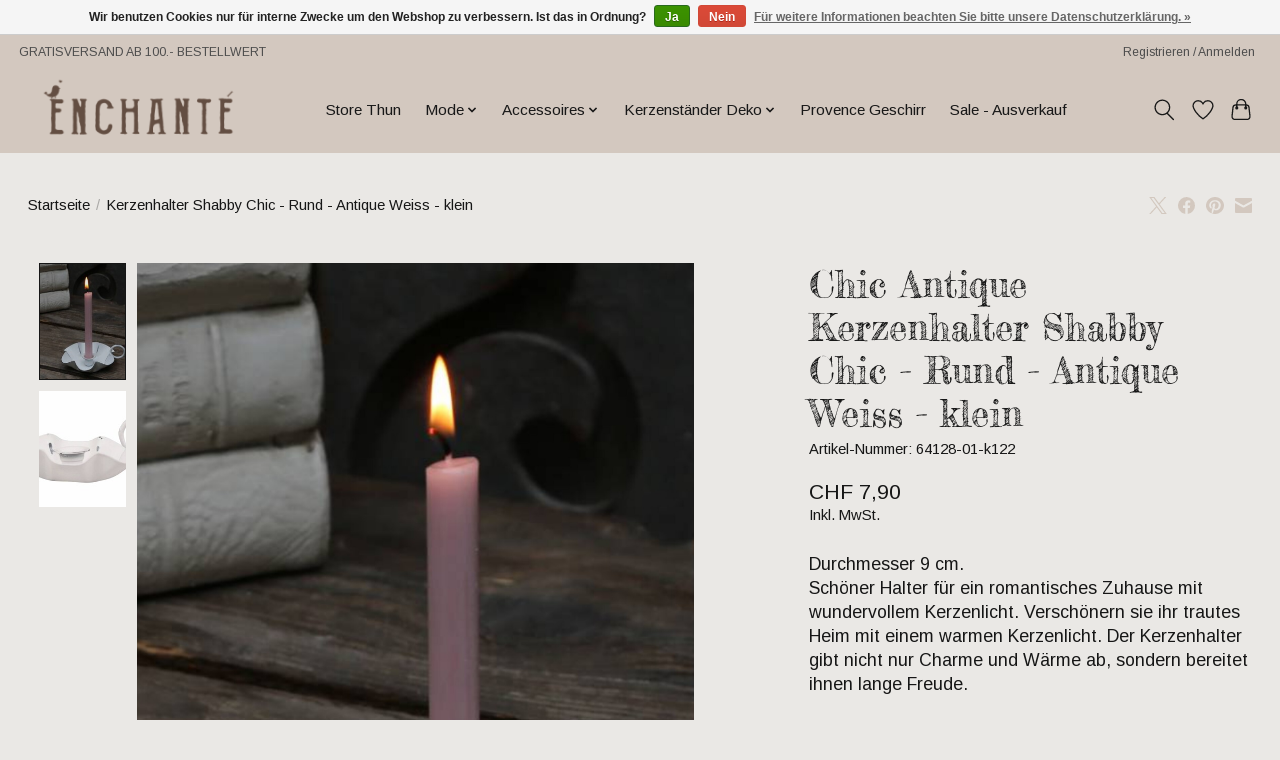

--- FILE ---
content_type: text/html;charset=utf-8
request_url: https://www.enchante.ch/kerzenhalter-shabby-chic-rund-antique-klein.html
body_size: 9856
content:
<!DOCTYPE html>
<html lang="de">
  <head>
    <meta charset="utf-8"/>
<!-- [START] 'blocks/head.rain' -->
<!--

  (c) 2008-2026 Lightspeed Netherlands B.V.
  http://www.lightspeedhq.com
  Generated: 22-01-2026 @ 01:07:10

-->
<link rel="canonical" href="https://www.enchante.ch/kerzenhalter-shabby-chic-rund-antique-klein.html"/>
<link rel="alternate" href="https://www.enchante.ch/index.rss" type="application/rss+xml" title="Neue Produkte"/>
<link href="https://cdn.webshopapp.com/assets/cookielaw.css?2025-02-20" rel="stylesheet" type="text/css"/>
<meta name="robots" content="noodp,noydir"/>
<meta name="google-site-verification" content="7e4dIa0WGjl4ngJ73v3jT73whqWZyBXGewmixQ1zNGM"/>
<meta property="og:url" content="https://www.enchante.ch/kerzenhalter-shabby-chic-rund-antique-klein.html?source=facebook"/>
<meta property="og:site_name" content="Enchanté Concept Store"/>
<meta property="og:title" content="Chic Antique Kerzenhalter Shabby Chic - Rund - Antique Weiss - klein"/>
<meta property="og:description" content="Chic Antique Kerzenhalter Shabby Chic. Chic Antique Wohnaccessoires, Store in Thun, Direktverkauf &amp; Outlet in Inwil-Luzern. Auch online bestellen."/>
<meta property="og:image" content="https://cdn.webshopapp.com/shops/218921/files/161847995/chic-antique-kerzenhalter-shabby-chic-rund-antique.jpg"/>
<!--[if lt IE 9]>
<script src="https://cdn.webshopapp.com/assets/html5shiv.js?2025-02-20"></script>
<![endif]-->
<!-- [END] 'blocks/head.rain' -->
    <title>Chic Antique Kerzenhalter Shabby Chic - Rund - Antique Weiss - klein - Enchanté Concept Store</title>
    <meta name="description" content="Chic Antique Kerzenhalter Shabby Chic. Chic Antique Wohnaccessoires, Store in Thun, Direktverkauf &amp; Outlet in Inwil-Luzern. Auch online bestellen." />
    <meta name="keywords" content="Chic, Antique, Kerzenhalter, Shabby, Chic, -, Rund, -, Antique, Weiss, -, klein, Geschenkidee, Dekorationen, Kerzenständer Aufsatzglas, Kerzenständer Deko, MOde King Louie, Mode Blutsgeschwister, Mode Atelier Marée, Concept Store Schweiz, Wohnacce" />
    <meta http-equiv="X-UA-Compatible" content="IE=edge">
    <meta name="viewport" content="width=device-width, initial-scale=1">
    <meta name="apple-mobile-web-app-capable" content="yes">
    <meta name="apple-mobile-web-app-status-bar-style" content="black">
    
    <script>document.getElementsByTagName("html")[0].className += " js";</script>

    <link rel="shortcut icon" href="https://cdn.webshopapp.com/shops/218921/themes/174583/v/2751639/assets/favicon.png?20251107202217" type="image/x-icon" />
    <link href='//fonts.googleapis.com/css?family=Arimo:400,300,600&display=swap' rel='stylesheet' type='text/css'>
<link href='//fonts.googleapis.com/css?family=Fredericka%20the%20Great:400,300,600&display=swap' rel='stylesheet' type='text/css'>
    <link rel="stylesheet" href="https://cdn.webshopapp.com/assets/gui-2-0.css?2025-02-20" />
    <link rel="stylesheet" href="https://cdn.webshopapp.com/assets/gui-responsive-2-0.css?2025-02-20" />
    <link id="lightspeedframe" rel="stylesheet" href="https://cdn.webshopapp.com/shops/218921/themes/174583/assets/style.css?2026010510343420210104192718" />
    <!-- browsers not supporting CSS variables -->
    <script>
      if(!('CSS' in window) || !CSS.supports('color', 'var(--color-var)')) {var cfStyle = document.getElementById('lightspeedframe');if(cfStyle) {var href = cfStyle.getAttribute('href');href = href.replace('style.css', 'style-fallback.css');cfStyle.setAttribute('href', href);}}
    </script>
    <link rel="stylesheet" href="https://cdn.webshopapp.com/shops/218921/themes/174583/assets/settings.css?2026010510343420210104192718" />
    <link rel="stylesheet" href="https://cdn.webshopapp.com/shops/218921/themes/174583/assets/custom.css?2026010510343420210104192718" />

    <script src="https://cdn.webshopapp.com/assets/jquery-3-7-1.js?2025-02-20"></script>
    <script src="https://cdn.webshopapp.com/assets/jquery-ui-1-14-1.js?2025-02-20"></script>

  </head>
  <body>
    
          <header class="main-header main-header--mobile js-main-header position-relative">
  <div class="main-header__top-section">
    <div class="main-header__nav-grid justify-between@md container max-width-lg text-xs padding-y-xxs">
      <div>GRATISVERSAND AB 100.- BESTELLWERT</div>
      <ul class="main-header__list flex-grow flex-basis-0 justify-end@md display@md">        
                
                        <li class="main-header__item"><a href="https://www.enchante.ch/account/" class="main-header__link" title="Mein Konto">Registrieren / Anmelden</a></li>
      </ul>
    </div>
  </div>
  <div class="main-header__mobile-content container max-width-lg">
          <a href="https://www.enchante.ch/" class="main-header__logo" title="Enchanté: Geschenkideen &amp; Deko | Mode von King Louie, Atelier Marée">
        <img src="https://cdn.webshopapp.com/shops/218921/themes/174583/v/2751639/assets/logo.png?20251107202217" alt="Enchanté: Geschenkideen &amp; Deko | Mode von King Louie, Atelier Marée">
                <img src="https://cdn.webshopapp.com/shops/218921/themes/174583/assets/logo-white.png?2026010510343420210104192718" class="main-header__logo-white" alt="Enchanté: Geschenkideen &amp; Deko | Mode von King Louie, Atelier Marée">
              </a>
        
    <div class="flex items-center">
            <a href="https://www.enchante.ch/account/wishlist/" class="main-header__mobile-btn js-tab-focus">
        <svg class="icon" viewBox="0 0 24 25" fill="none"><title>Zur Wunschliste</title><path d="M11.3785 4.50387L12 5.42378L12.6215 4.50387C13.6598 2.96698 15.4376 1.94995 17.4545 1.94995C20.65 1.94995 23.232 4.49701 23.25 7.6084C23.2496 8.53335 22.927 9.71432 22.3056 11.056C21.689 12.3875 20.8022 13.8258 19.7333 15.249C17.6019 18.0872 14.7978 20.798 12.0932 22.4477L12 22.488L11.9068 22.4477C9.20215 20.798 6.3981 18.0872 4.26667 15.249C3.1978 13.8258 2.31101 12.3875 1.69437 11.056C1.07303 9.71436 0.750466 8.53342 0.75 7.60848C0.767924 4.49706 3.34993 1.94995 6.54545 1.94995C8.56242 1.94995 10.3402 2.96698 11.3785 4.50387Z" stroke="currentColor" stroke-width="1.5" fill="none"/></svg>
        <span class="sr-only">Wunschzettel</span>
      </a>
            <button class="reset main-header__mobile-btn js-tab-focus" aria-controls="cartDrawer">
        <svg class="icon" viewBox="0 0 24 25" fill="none"><title>Warenkorb umschalten</title><path d="M2.90171 9.65153C3.0797 8.00106 4.47293 6.75 6.13297 6.75H17.867C19.527 6.75 20.9203 8.00105 21.0982 9.65153L22.1767 19.6515C22.3839 21.5732 20.8783 23.25 18.9454 23.25H5.05454C3.1217 23.25 1.61603 21.5732 1.82328 19.6515L2.90171 9.65153Z" stroke="currentColor" stroke-width="1.5" fill="none"/>
        <path d="M7.19995 9.6001V5.7001C7.19995 2.88345 9.4833 0.600098 12.3 0.600098C15.1166 0.600098 17.4 2.88345 17.4 5.7001V9.6001" stroke="currentColor" stroke-width="1.5" fill="none"/>
        <circle cx="7.19996" cy="10.2001" r="1.8" fill="currentColor"/>
        <ellipse cx="17.4" cy="10.2001" rx="1.8" ry="1.8" fill="currentColor"/></svg>
        <span class="sr-only">Ihr Warenkorb</span>
              </button>

      <button class="reset anim-menu-btn js-anim-menu-btn main-header__nav-control js-tab-focus" aria-label="Toggle menu">
        <i class="anim-menu-btn__icon anim-menu-btn__icon--close" aria-hidden="true"></i>
      </button>
    </div>
  </div>

  <div class="main-header__nav" role="navigation">
    <div class="main-header__nav-grid justify-between@md container max-width-lg">
      <div class="main-header__nav-logo-wrapper flex-shrink-0">
        
                  <a href="https://www.enchante.ch/" class="main-header__logo" title="Enchanté: Geschenkideen &amp; Deko | Mode von King Louie, Atelier Marée">
            <img src="https://cdn.webshopapp.com/shops/218921/themes/174583/v/2751639/assets/logo.png?20251107202217" alt="Enchanté: Geschenkideen &amp; Deko | Mode von King Louie, Atelier Marée">
                        <img src="https://cdn.webshopapp.com/shops/218921/themes/174583/assets/logo-white.png?2026010510343420210104192718" class="main-header__logo-white" alt="Enchanté: Geschenkideen &amp; Deko | Mode von King Louie, Atelier Marée">
                      </a>
              </div>
      
      <form action="https://www.enchante.ch/search/" method="get" role="search" class="padding-y-md hide@md">
        <label class="sr-only" for="searchInputMobile">Suchen</label>
        <input class="header-v3__nav-form-control form-control width-100%" value="" autocomplete="off" type="search" name="q" id="searchInputMobile" placeholder="Suchen ...">
      </form>

      <ul class="main-header__list flex-grow flex-basis-0 flex-wrap justify-center@md">
        
        
                <li class="main-header__item">
          <a class="main-header__link" href="https://www.enchante.ch/store-thun/">
            Store Thun                                    
          </a>
                  </li>
                <li class="main-header__item js-main-nav__item">
          <a class="main-header__link js-main-nav__control" href="https://www.enchante.ch/mode/">
            <span>Mode</span>            <svg class="main-header__dropdown-icon icon" viewBox="0 0 16 16"><polygon fill="currentColor" points="8,11.4 2.6,6 4,4.6 8,8.6 12,4.6 13.4,6 "></polygon></svg>                        <i class="main-header__arrow-icon" aria-hidden="true">
              <svg class="icon" viewBox="0 0 16 16">
                <g class="icon__group" fill="none" stroke="currentColor" stroke-linecap="square" stroke-miterlimit="10" stroke-width="2">
                  <path d="M2 2l12 12" />
                  <path d="M14 2L2 14" />
                </g>
              </svg>
            </i>
                        
          </a>
                    <ul class="main-header__dropdown">
            <li class="main-header__dropdown-item"><a href="https://www.enchante.ch/mode/" class="main-header__dropdown-link hide@md">Alle Mode</a></li>
                        <li class="main-header__dropdown-item">
              <a class="main-header__dropdown-link" href="https://www.enchante.ch/mode/kleider/">
                Kleider
                                              </a>

                          </li>
                        <li class="main-header__dropdown-item">
              <a class="main-header__dropdown-link" href="https://www.enchante.ch/mode/cardigan-strickjacken/">
                Cardigan - Strickjacken
                                              </a>

                          </li>
                        <li class="main-header__dropdown-item">
              <a class="main-header__dropdown-link" href="https://www.enchante.ch/mode/blusen-tunika/">
                Blusen - Tunika
                                              </a>

                          </li>
                        <li class="main-header__dropdown-item">
              <a class="main-header__dropdown-link" href="https://www.enchante.ch/mode/pullover-sweater/">
                Pullover | Sweater
                                              </a>

                          </li>
                        <li class="main-header__dropdown-item">
              <a class="main-header__dropdown-link" href="https://www.enchante.ch/mode/shirts-top/">
                Shirts | Top
                                              </a>

                          </li>
                        <li class="main-header__dropdown-item">
              <a class="main-header__dropdown-link" href="https://www.enchante.ch/mode/roecke-jupes/">
                Röcke | Jupes
                                              </a>

                          </li>
                        <li class="main-header__dropdown-item">
              <a class="main-header__dropdown-link" href="https://www.enchante.ch/mode/hosen/">
                Hosen
                                              </a>

                          </li>
                        <li class="main-header__dropdown-item">
              <a class="main-header__dropdown-link" href="https://www.enchante.ch/mode/maentel-jacken/">
                Mäntel | Jacken
                                              </a>

                          </li>
                        <li class="main-header__dropdown-item">
              <a class="main-header__dropdown-link" href="https://www.enchante.ch/mode/leggings-struempfe/">
                Leggings | Strümpfe
                                              </a>

                          </li>
                        <li class="main-header__dropdown-item">
              <a class="main-header__dropdown-link" href="https://www.enchante.ch/mode/blutsgeschwister/">
                Blutsgeschwister
                                              </a>

                          </li>
                        <li class="main-header__dropdown-item">
              <a class="main-header__dropdown-link" href="https://www.enchante.ch/mode/king-louie/">
                King Louie
                                              </a>

                          </li>
                        <li class="main-header__dropdown-item">
              <a class="main-header__dropdown-link" href="https://www.enchante.ch/mode/louis-louisa/">
                Louis &amp; Louisa
                                              </a>

                          </li>
                      </ul>
                  </li>
                <li class="main-header__item js-main-nav__item">
          <a class="main-header__link js-main-nav__control" href="https://www.enchante.ch/accessoires/">
            <span>Accessoires</span>            <svg class="main-header__dropdown-icon icon" viewBox="0 0 16 16"><polygon fill="currentColor" points="8,11.4 2.6,6 4,4.6 8,8.6 12,4.6 13.4,6 "></polygon></svg>                        <i class="main-header__arrow-icon" aria-hidden="true">
              <svg class="icon" viewBox="0 0 16 16">
                <g class="icon__group" fill="none" stroke="currentColor" stroke-linecap="square" stroke-miterlimit="10" stroke-width="2">
                  <path d="M2 2l12 12" />
                  <path d="M14 2L2 14" />
                </g>
              </svg>
            </i>
                        
          </a>
                    <ul class="main-header__dropdown">
            <li class="main-header__dropdown-item"><a href="https://www.enchante.ch/accessoires/" class="main-header__dropdown-link hide@md">Alle Accessoires</a></li>
                        <li class="main-header__dropdown-item">
              <a class="main-header__dropdown-link" href="https://www.enchante.ch/accessoires/lieblingssocken/">
                Lieblingssocken 
                                              </a>

                          </li>
                        <li class="main-header__dropdown-item">
              <a class="main-header__dropdown-link" href="https://www.enchante.ch/accessoires/bukowski/">
                Bukowski
                                              </a>

                          </li>
                      </ul>
                  </li>
                <li class="main-header__item js-main-nav__item">
          <a class="main-header__link js-main-nav__control" href="https://www.enchante.ch/kerzenstaender-deko/">
            <span>Kerzenständer Deko</span>            <svg class="main-header__dropdown-icon icon" viewBox="0 0 16 16"><polygon fill="currentColor" points="8,11.4 2.6,6 4,4.6 8,8.6 12,4.6 13.4,6 "></polygon></svg>                        <i class="main-header__arrow-icon" aria-hidden="true">
              <svg class="icon" viewBox="0 0 16 16">
                <g class="icon__group" fill="none" stroke="currentColor" stroke-linecap="square" stroke-miterlimit="10" stroke-width="2">
                  <path d="M2 2l12 12" />
                  <path d="M14 2L2 14" />
                </g>
              </svg>
            </i>
                        
          </a>
                    <ul class="main-header__dropdown">
            <li class="main-header__dropdown-item"><a href="https://www.enchante.ch/kerzenstaender-deko/" class="main-header__dropdown-link hide@md">Alle Kerzenständer Deko</a></li>
                        <li class="main-header__dropdown-item">
              <a class="main-header__dropdown-link" href="https://www.enchante.ch/kerzenstaender-deko/kerzenstaender/">
                Kerzenständer
                                              </a>

                          </li>
                        <li class="main-header__dropdown-item">
              <a class="main-header__dropdown-link" href="https://www.enchante.ch/kerzenstaender-deko/teelicht-aufsatzglaeser/">
                Teelicht Aufsatzgläser
                                              </a>

                          </li>
                        <li class="main-header__dropdown-item">
              <a class="main-header__dropdown-link" href="https://www.enchante.ch/kerzenstaender-deko/kerzenmanschetten/">
                Kerzenmanschetten
                                              </a>

                          </li>
                        <li class="main-header__dropdown-item">
              <a class="main-header__dropdown-link" href="https://www.enchante.ch/kerzenstaender-deko/kerzenhalter-flaschenaufsaetze/">
                Kerzenhalter Flaschenaufsätze
                                              </a>

                          </li>
                      </ul>
                  </li>
                <li class="main-header__item">
          <a class="main-header__link" href="https://www.enchante.ch/provence-geschirr/">
            Provence Geschirr                                    
          </a>
                  </li>
                <li class="main-header__item">
          <a class="main-header__link" href="https://www.enchante.ch/sale-ausverkauf/">
            Sale - Ausverkauf                                    
          </a>
                  </li>
        
        
        
        
                
        <li class="main-header__item hide@md">
          <ul class="main-header__list main-header__list--mobile-items">        
            
                                    <li class="main-header__item"><a href="https://www.enchante.ch/account/" class="main-header__link" title="Mein Konto">Registrieren / Anmelden</a></li>
          </ul>
        </li>
        
      </ul>

      <ul class="main-header__list flex-shrink-0 justify-end@md display@md">
        <li class="main-header__item">
          
          <button class="reset switch-icon main-header__link main-header__link--icon js-toggle-search js-switch-icon js-tab-focus" aria-label="Toggle icon">
            <svg class="icon switch-icon__icon--a" viewBox="0 0 24 25"><title>Suche umschalten</title><path fill-rule="evenodd" clip-rule="evenodd" d="M17.6032 9.55171C17.6032 13.6671 14.267 17.0033 10.1516 17.0033C6.03621 17.0033 2.70001 13.6671 2.70001 9.55171C2.70001 5.4363 6.03621 2.1001 10.1516 2.1001C14.267 2.1001 17.6032 5.4363 17.6032 9.55171ZM15.2499 16.9106C13.8031 17.9148 12.0461 18.5033 10.1516 18.5033C5.20779 18.5033 1.20001 14.4955 1.20001 9.55171C1.20001 4.60787 5.20779 0.600098 10.1516 0.600098C15.0955 0.600098 19.1032 4.60787 19.1032 9.55171C19.1032 12.0591 18.0724 14.3257 16.4113 15.9507L23.2916 22.8311C23.5845 23.1239 23.5845 23.5988 23.2916 23.8917C22.9987 24.1846 22.5239 24.1846 22.231 23.8917L15.2499 16.9106Z" fill="currentColor"/></svg>

            <svg class="icon switch-icon__icon--b" viewBox="0 0 32 32"><title>Suche umschalten</title><g fill="none" stroke="currentColor" stroke-miterlimit="10" stroke-linecap="round" stroke-linejoin="round" stroke-width="2"><line x1="27" y1="5" x2="5" y2="27"></line><line x1="27" y1="27" x2="5" y2="5"></line></g></svg>
          </button>

        </li>
                <li class="main-header__item">
          <a href="https://www.enchante.ch/account/wishlist/" class="main-header__link main-header__link--icon">
            <svg class="icon" viewBox="0 0 24 25" fill="none"><title>Zur Wunschliste</title><path d="M11.3785 4.50387L12 5.42378L12.6215 4.50387C13.6598 2.96698 15.4376 1.94995 17.4545 1.94995C20.65 1.94995 23.232 4.49701 23.25 7.6084C23.2496 8.53335 22.927 9.71432 22.3056 11.056C21.689 12.3875 20.8022 13.8258 19.7333 15.249C17.6019 18.0872 14.7978 20.798 12.0932 22.4477L12 22.488L11.9068 22.4477C9.20215 20.798 6.3981 18.0872 4.26667 15.249C3.1978 13.8258 2.31101 12.3875 1.69437 11.056C1.07303 9.71436 0.750466 8.53342 0.75 7.60848C0.767924 4.49706 3.34993 1.94995 6.54545 1.94995C8.56242 1.94995 10.3402 2.96698 11.3785 4.50387Z" stroke="currentColor" stroke-width="1.5" fill="none"/></svg>
            <span class="sr-only">Wunschzettel</span>
          </a>
        </li>
                <li class="main-header__item">
          <a href="#0" class="main-header__link main-header__link--icon" aria-controls="cartDrawer">
            <svg class="icon" viewBox="0 0 24 25" fill="none"><title>Warenkorb umschalten</title><path d="M2.90171 9.65153C3.0797 8.00106 4.47293 6.75 6.13297 6.75H17.867C19.527 6.75 20.9203 8.00105 21.0982 9.65153L22.1767 19.6515C22.3839 21.5732 20.8783 23.25 18.9454 23.25H5.05454C3.1217 23.25 1.61603 21.5732 1.82328 19.6515L2.90171 9.65153Z" stroke="currentColor" stroke-width="1.5" fill="none"/>
            <path d="M7.19995 9.6001V5.7001C7.19995 2.88345 9.4833 0.600098 12.3 0.600098C15.1166 0.600098 17.4 2.88345 17.4 5.7001V9.6001" stroke="currentColor" stroke-width="1.5" fill="none"/>
            <circle cx="7.19996" cy="10.2001" r="1.8" fill="currentColor"/>
            <ellipse cx="17.4" cy="10.2001" rx="1.8" ry="1.8" fill="currentColor"/></svg>
            <span class="sr-only">Ihr Warenkorb</span>
                      </a>
        </li>
      </ul>
      
    	<div class="main-header__search-form bg">
        <form action="https://www.enchante.ch/search/" method="get" role="search" class="container max-width-lg">
          <label class="sr-only" for="searchInput">Suchen</label>
          <input class="header-v3__nav-form-control form-control width-100%" value="" autocomplete="off" type="search" name="q" id="searchInput" placeholder="Suchen ...">
        </form>
      </div>
      
    </div>
  </div>
</header>

<div class="drawer dr-cart js-drawer" id="cartDrawer">
  <div class="drawer__content bg shadow-md flex flex-column" role="alertdialog" aria-labelledby="drawer-cart-title">
    <header class="flex items-center justify-between flex-shrink-0 padding-x-md padding-y-md">
      <h1 id="drawer-cart-title" class="text-base text-truncate">Warenkorb</h1>

      <button class="reset drawer__close-btn js-drawer__close js-tab-focus">
        <svg class="icon icon--xs" viewBox="0 0 16 16"><title>Warenkorb-Panel schließen</title><g stroke-width="2" stroke="currentColor" fill="none" stroke-linecap="round" stroke-linejoin="round" stroke-miterlimit="10"><line x1="13.5" y1="2.5" x2="2.5" y2="13.5"></line><line x1="2.5" y1="2.5" x2="13.5" y2="13.5"></line></g></svg>
      </button>
    </header>

    <div class="drawer__body padding-x-md padding-bottom-sm js-drawer__body">
            <p class="margin-y-xxxl color-contrast-medium text-sm text-center">Ihr Warenkorb ist momentan leer</p>
          </div>

    <footer class="padding-x-md padding-y-md flex-shrink-0">
      <p class="text-sm text-center color-contrast-medium margin-bottom-sm">Sicher bezahlen mit:</p>
      <p class="text-sm flex flex-wrap gap-xs text-xs@md justify-center">
                  <a href="https://www.enchante.ch/service/payment-methods/" title="Bank transfer">
            <img src="https://cdn.webshopapp.com/assets/icon-payment-banktransfer.png?2025-02-20" alt="Bank transfer" height="16" />
          </a>
              </p>
    </footer>
  </div>
</div>                  	  
  
<section class="container max-width-lg product js-product">
  <div class="padding-y-lg grid gap-md">
    <div class="col-6@md">
      <nav class="breadcrumbs text-sm" aria-label="Breadcrumbs">
  <ol class="flex flex-wrap gap-xxs">
    <li class="breadcrumbs__item">
    	<a href="https://www.enchante.ch/" class="color-inherit text-underline-hover">Startseite</a>
      <span class="color-contrast-low margin-left-xxs" aria-hidden="true">/</span>
    </li>
        <li class="breadcrumbs__item" aria-current="page">
            Kerzenhalter Shabby Chic - Rund - Antique Weiss - klein
          </li>
      </ol>
</nav>    </div>
    <div class="col-6@md">
    	<ul class="sharebar flex flex-wrap gap-xs justify-end@md">
        <li>
          <a class="sharebar__btn text-underline-hover js-social-share" data-social="twitter" data-text="Chic Antique Kerzenhalter Shabby Chic - Rund - Antique Weiss - klein on https://www.enchante.ch/kerzenhalter-shabby-chic-rund-antique-klein.html" data-hashtags="" href="https://twitter.com/intent/tweet"><svg width="1200" class="icon" viewBox="0 0 1200 1227" fill="none"><title>Share on X</title><g><path d="M714.163 519.284L1160.89 0H1055.03L667.137 450.887L357.328 0H0L468.492 681.821L0 1226.37H105.866L515.491 750.218L842.672 1226.37H1200L714.137 519.284H714.163ZM569.165 687.828L521.697 619.934L144.011 79.6944H306.615L611.412 515.685L658.88 583.579L1055.08 1150.3H892.476L569.165 687.854V687.828Z"></path></g></svg></a>
        </li>

        <li>
          <a class="sharebar__btn text-underline-hover js-social-share" data-social="facebook" data-url="https://www.enchante.ch/kerzenhalter-shabby-chic-rund-antique-klein.html" href="https://www.facebook.com/sharer.php"><svg class="icon" viewBox="0 0 16 16"><title>Share on Facebook</title><g><path d="M16,8.048a8,8,0,1,0-9.25,7.9V10.36H4.719V8.048H6.75V6.285A2.822,2.822,0,0,1,9.771,3.173a12.2,12.2,0,0,1,1.791.156V5.3H10.554a1.155,1.155,0,0,0-1.3,1.25v1.5h2.219l-.355,2.312H9.25v5.591A8,8,0,0,0,16,8.048Z"></path></g></svg></a>
        </li>

        <li>
          <a class="sharebar__btn text-underline-hover js-social-share" data-social="pinterest" data-description="Chic Antique Kerzenhalter Shabby Chic - Rund - Antique Weiss - klein" data-media="https://cdn.webshopapp.com/shops/218921/files/161847995/image.jpg" data-url="https://www.enchante.ch/kerzenhalter-shabby-chic-rund-antique-klein.html" href="https://pinterest.com/pin/create/button"><svg class="icon" viewBox="0 0 16 16"><title>Share on Pinterest</title><g><path d="M8,0C3.6,0,0,3.6,0,8c0,3.4,2.1,6.3,5.1,7.4c-0.1-0.6-0.1-1.6,0-2.3c0.1-0.6,0.9-4,0.9-4S5.8,8.7,5.8,8 C5.8,6.9,6.5,6,7.3,6c0.7,0,1,0.5,1,1.1c0,0.7-0.4,1.7-0.7,2.7c-0.2,0.8,0.4,1.4,1.2,1.4c1.4,0,2.5-1.5,2.5-3.7 c0-1.9-1.4-3.3-3.3-3.3c-2.3,0-3.6,1.7-3.6,3.5c0,0.7,0.3,1.4,0.6,1.8C5,9.7,5,9.8,5,9.9c-0.1,0.3-0.2,0.8-0.2,0.9 c0,0.1-0.1,0.2-0.3,0.1c-1-0.5-1.6-1.9-1.6-3.1C2.9,5.3,4.7,3,8.2,3c2.8,0,4.9,2,4.9,4.6c0,2.8-1.7,5-4.2,5c-0.8,0-1.6-0.4-1.8-0.9 c0,0-0.4,1.5-0.5,1.9c-0.2,0.7-0.7,1.6-1,2.1C6.4,15.9,7.2,16,8,16c4.4,0,8-3.6,8-8C16,3.6,12.4,0,8,0z"></path></g></svg></a>
        </li>

        <li>
          <a class="sharebar__btn text-underline-hover js-social-share" data-social="mail" data-subject="Email Subject" data-body="Chic Antique Kerzenhalter Shabby Chic - Rund - Antique Weiss - klein on https://www.enchante.ch/kerzenhalter-shabby-chic-rund-antique-klein.html" href="/cdn-cgi/l/email-protection#f9">
            <svg class="icon" viewBox="0 0 16 16"><title>Share by Email</title><g><path d="M15,1H1C0.4,1,0,1.4,0,2v1.4l8,4.5l8-4.4V2C16,1.4,15.6,1,15,1z"></path> <path d="M7.5,9.9L0,5.7V14c0,0.6,0.4,1,1,1h14c0.6,0,1-0.4,1-1V5.7L8.5,9.9C8.22,10.04,7.78,10.04,7.5,9.9z"></path></g></svg>
          </a>
        </li>
      </ul>
    </div>
  </div>
  <div class="grid gap-md gap-xxl@md">
    <div class="col-6@md col-7@lg min-width-0">
      <div class="thumbslide thumbslide--vertical thumbslide--left js-thumbslide">
        <div class="slideshow js-product-v2__slideshow slideshow--transition-slide slideshow--ratio-3:4" data-control="hover">
          <p class="sr-only">Product image slideshow Items</p>
          
          <ul class="slideshow__content">
                        <li class="slideshow__item bg js-slideshow__item slideshow__item--selected" data-thumb="https://cdn.webshopapp.com/shops/218921/files/161847995/168x224x1/chic-antique-kerzenhalter-shabby-chic-rund-antique.jpg" id="item-1">
              <figure class="position-absolute height-100% width-100% top-0 left-0" data-scale="1.3">
                <div class="img-mag height-100% js-img-mag">    
                  <img class="img-mag__asset js-img-mag__asset" src="https://cdn.webshopapp.com/shops/218921/files/161847995/1652x2313x1/chic-antique-kerzenhalter-shabby-chic-rund-antique.jpg" alt="Chic Antique Kerzenhalter Shabby Chic - Rund - Antique Weiss - klein">
                </div>
              </figure>
            </li>
                        <li class="slideshow__item bg js-slideshow__item" data-thumb="https://cdn.webshopapp.com/shops/218921/files/161847917/168x224x1/chic-antique-kerzenhalter-shabby-chic-rund-antique.jpg" id="item-2">
              <figure class="position-absolute height-100% width-100% top-0 left-0" data-scale="1.3">
                <div class="img-mag height-100% js-img-mag">    
                  <img class="img-mag__asset js-img-mag__asset" src="https://cdn.webshopapp.com/shops/218921/files/161847917/1652x2313x1/chic-antique-kerzenhalter-shabby-chic-rund-antique.jpg" alt="Chic Antique Kerzenhalter Shabby Chic - Rund - Antique Weiss - klein">
                </div>
              </figure>
            </li>
                      </ul>
        </div>
      
        <div class="thumbslide__nav-wrapper" aria-hidden="true" style="width:100px">
          <nav class="thumbslide__nav"> 
            <ol class="thumbslide__nav-list">
              <!-- this content will be created using JavaScript -->
            </ol>
          </nav>
        </div>
      </div>
    </div>

    <div class="col-6@md col-5@lg">

      <div class="text-component v-space-xs margin-bottom-md">
        <h1>
                  Chic Antique Kerzenhalter Shabby Chic - Rund - Antique Weiss - klein
                </h1>
        
                  <div class="text-sm margin-bottom-md">Artikel-Nummer: 64128-01-k122</div>
        
        <div class="product__price-wrapper margin-bottom-md">
                    <div class="product__price text-md">CHF 7,90</div>
                    
                            		<small class="price-tax">Inkl. MwSt.</small>                    
          
        </div>
        <p class="">Durchmesser 9 cm.<br />
Schöner Halter für ein romantisches Zuhause mit wundervollem Kerzenlicht. Verschönern sie ihr trautes Heim mit einem warmen Kerzenlicht. Der Kerzenhalter gibt nicht nur Charme und Wärme ab, sondern bereitet ihnen lange Freude.</p>
      </div>
      
            
            <div class="flex flex-column gap-xs margin-bottom-md text-sm">
                <div class="in-stock">
                    <svg class="icon margin-right-xs color-success" viewBox="0 0 16 16"><g stroke-width="2" fill="none" stroke="currentColor" stroke-linecap="round" stroke-linejoin="round" stroke-miterlimit="10"><polyline points="1,9 5,13 15,3 "></polyline> </g></svg>Auf Lager
          (6)                     <span class="opacity-60%">(Zeitrahmen für die Lieferung:Lieferzeit 2-7 Werktage ab Zahlungseingang)</span> 
        </div>
                
              </div>
            
      <form action="https://www.enchante.ch/cart/add/117301679/" class="js-live-quick-checkout" id="product_configure_form" method="post">
                <input type="hidden" name="bundle_id" id="product_configure_bundle_id" value="">
        
                <div class="margin-bottom-md">
          <label class="form-label margin-bottom-sm block" for="qtyInput">Menge:</label>

          <div class="number-input number-input--v2 js-number-input inline-block">
            <input class="form-control js-number-input__value" type="number" name="quantity" id="qtyInput" min="0" step="1" value="1">

            <button class="reset number-input__btn number-input__btn--plus js-number-input__btn" aria-label="Menge erhöhen">
              <svg class="icon" viewBox="0 0 16 16" aria-hidden="true"><g><line fill="none" stroke="currentColor" stroke-linecap="round" stroke-linejoin="round" stroke-miterlimit="10" x1="8.5" y1="1.5" x2="8.5" y2="15.5"></line> <line fill="none" stroke="currentColor" stroke-linecap="round" stroke-linejoin="round" stroke-miterlimit="10" x1="1.5" y1="8.5" x2="15.5" y2="8.5"></line> </g></svg>
            </button>
            <button class="reset number-input__btn number-input__btn--minus js-number-input__btn" aria-label="Menge verringern">
              <svg class="icon" viewBox="0 0 16 16" aria-hidden="true"><g><line fill="none" stroke="currentColor" stroke-linecap="round" stroke-linejoin="round" stroke-miterlimit="10" x1="1.5" y1="8.5" x2="15.5" y2="8.5"></line> </g></svg>
            </button>
          </div>
        </div>
        <div class="margin-bottom-md">
          <div class="flex flex-column flex-row@sm gap-xxs">
            <button class="btn btn--primary btn--add-to-cart flex-grow" type="submit">Zum Warenkorb hinzufügen</button>
                        <a href="https://www.enchante.ch/account/wishlistAdd/60999371/?variant_id=117301679" class="btn btn--subtle btn--wishlist">
              <span class="margin-right-xxs hide@sm">Zur Wunschliste hinzufügen</span>
              <svg class="icon icon--xs" viewBox="0 0 16 16"><title>Zur Wunschliste hinzufügen</title><path  stroke-width="1" stroke="currentColor" fill="none" stroke="currentColor" stroke-linecap="round" stroke-linejoin="round" stroke-miterlimit="10" d="M14.328,2.672 c-1.562-1.562-4.095-1.562-5.657,0C8.391,2.952,8.18,3.27,8,3.601c-0.18-0.331-0.391-0.65-0.672-0.93 c-1.562-1.562-4.095-1.562-5.657,0c-1.562,1.562-1.562,4.095,0,5.657L8,14.5l6.328-6.172C15.891,6.766,15.891,4.234,14.328,2.672z"></path></svg>
            </a>
                      </div>
                    <button class="btn btn--subtle btn--quick-checkout js-quick-checkout-trigger width-100% margin-top-xxs" type="submit" data-checkout-url="https://www.enchante.ch/checkout/" data-clear-url="https://www.enchante.ch/cart/clear/">Jetzt kaufen</button>
                    <div class="flex gap-md margin-top-sm">
            <a href="https://www.enchante.ch/compare/add/117301679/" class="text-underline-hover color-inherit text-sm flex items-center">
              <svg viewBox="0 0 16 16" class="icon margin-right-xxs"><title>swap-horizontal</title><g stroke-width="1" fill="none" stroke="currentColor" stroke-linecap="round" stroke-linejoin="round" stroke-miterlimit="10"><polyline points="3.5,0.5 0.5,3.5 3.5,6.5 "></polyline> <line x1="12.5" y1="3.5" x2="0.5" y2="3.5"></line> <polyline points="12.5,9.5 15.5,12.5 12.5,15.5 "></polyline> <line x1="3.5" y1="12.5" x2="15.5" y2="12.5"></line></g></svg>
              Zum Vergleich hinzufügen
            </a>
                      </div>
        </div>
        			</form>

    </div>
  </div>
</section>




<div itemscope itemtype="https://schema.org/Product">
  <meta itemprop="name" content="Chic Antique Kerzenhalter Shabby Chic - Rund - Antique Weiss - klein">
  <meta itemprop="image" content="https://cdn.webshopapp.com/shops/218921/files/161847995/300x250x2/chic-antique-kerzenhalter-shabby-chic-rund-antique.jpg" />  <meta itemprop="brand" content="Chic Antique" />  <meta itemprop="description" content="Durchmesser 9 cm.<br />
Schöner Halter für ein romantisches Zuhause mit wundervollem Kerzenlicht. Verschönern sie ihr trautes Heim mit einem warmen Kerzenlicht. Der Kerzenhalter gibt nicht nur Charme und Wärme ab, sondern bereitet ihnen lange Freude." />  <meta itemprop="itemCondition" itemtype="https://schema.org/OfferItemCondition" content="https://schema.org/NewCondition"/>
  <meta itemprop="gtin13" content="5712750147809" />  <meta itemprop="mpn" content="64128-01-k122" />  <meta itemprop="sku" content="64128-01" />

<div itemprop="offers" itemscope itemtype="https://schema.org/Offer">
      <meta itemprop="price" content="7.90" />
    <meta itemprop="priceCurrency" content="CHF" />
    <meta itemprop="validFrom" content="2026-01-22" />
  <meta itemprop="priceValidUntil" content="2026-04-22" />
  <meta itemprop="url" content="https://www.enchante.ch/kerzenhalter-shabby-chic-rund-antique-klein.html" />
   <meta itemprop="availability" content="https://schema.org/InStock"/>
  <meta itemprop="inventoryLevel" content="6" />
 </div>
</div>
      <footer class="main-footer border-top">   
  <div class="container max-width-lg">

        <div class="main-footer__content padding-y-xl grid gap-md">
      <div class="col-8@lg">
        <div class="grid gap-md">
          <div class="col-6@xs col-3@md">
                        <img src="https://cdn.webshopapp.com/shops/218921/themes/174583/v/2751639/assets/logo.png?20251107202217" class="footer-logo margin-bottom-md" alt="Enchanté Concept Store">
                        
            
            <div class="main-footer__social-list flex flex-wrap gap-sm text-sm@md">
                            <a class="main-footer__social-btn" href="https://www.instagram.com/enchante.ch" target="_blank">
                <svg class="icon" viewBox="0 0 16 16"><title>Folgen Sie uns auf Instagram</title><g><circle fill="currentColor" cx="12.145" cy="3.892" r="0.96"></circle> <path d="M8,12c-2.206,0-4-1.794-4-4s1.794-4,4-4s4,1.794,4,4S10.206,12,8,12z M8,6C6.897,6,6,6.897,6,8 s0.897,2,2,2s2-0.897,2-2S9.103,6,8,6z"></path> <path fill="currentColor" d="M12,16H4c-2.056,0-4-1.944-4-4V4c0-2.056,1.944-4,4-4h8c2.056,0,4,1.944,4,4v8C16,14.056,14.056,16,12,16z M4,2C3.065,2,2,3.065,2,4v8c0,0.953,1.047,2,2,2h8c0.935,0,2-1.065,2-2V4c0-0.935-1.065-2-2-2H4z"></path></g></svg>
              </a>
                            
                            <a class="main-footer__social-btn" href="https://www.facebook.com/enchante.ch" target="_blank">
                <svg class="icon" viewBox="0 0 16 16"><title>Folgen Sie uns auf Facebook</title><g><path d="M16,8.048a8,8,0,1,0-9.25,7.9V10.36H4.719V8.048H6.75V6.285A2.822,2.822,0,0,1,9.771,3.173a12.2,12.2,0,0,1,1.791.156V5.3H10.554a1.155,1.155,0,0,0-1.3,1.25v1.5h2.219l-.355,2.312H9.25v5.591A8,8,0,0,0,16,8.048Z"></path></g></svg>
              </a>
                            
                            
                      
                          </div>
          </div>

                              <div class="col-6@xs col-3@md">
            <h4 class="margin-bottom-xs text-md@md">Kategorien</h4>
            <ul class="grid gap-xs text-sm@md">
                            <li><a class="main-footer__link" href="https://www.enchante.ch/store-thun/">Store Thun</a></li>
                            <li><a class="main-footer__link" href="https://www.enchante.ch/mode/">Mode</a></li>
                            <li><a class="main-footer__link" href="https://www.enchante.ch/accessoires/">Accessoires</a></li>
                            <li><a class="main-footer__link" href="https://www.enchante.ch/kerzenstaender-deko/">Kerzenständer Deko</a></li>
                            <li><a class="main-footer__link" href="https://www.enchante.ch/provence-geschirr/">Provence Geschirr</a></li>
                            <li><a class="main-footer__link" href="https://www.enchante.ch/sale-ausverkauf/">Sale - Ausverkauf</a></li>
                          </ul>
          </div>
          					
                    <div class="col-6@xs col-3@md">
            <h4 class="margin-bottom-xs text-md@md">Mein Konto</h4>
            <ul class="grid gap-xs text-sm@md">
              
                                                <li><a class="main-footer__link" href="https://www.enchante.ch/account/" title="Kundenkonto anlegen">Kundenkonto anlegen</a></li>
                                                                <li><a class="main-footer__link" href="https://www.enchante.ch/account/orders/" title="Meine Bestellungen">Meine Bestellungen</a></li>
                                                                <li><a class="main-footer__link" href="https://www.enchante.ch/account/tickets/" title="Meine Nachrichten (Tickets)">Meine Nachrichten (Tickets)</a></li>
                                                                <li><a class="main-footer__link" href="https://www.enchante.ch/account/wishlist/" title="Mein Wunschzettel">Mein Wunschzettel</a></li>
                                                                        </ul>
          </div>

                    <div class="col-6@xs col-3@md">
            <h4 class="margin-bottom-xs text-md@md">Informationen</h4>
            <ul class="grid gap-xs text-sm@md">
                            <li>
                <a class="main-footer__link" href="https://www.enchante.ch/service/about/" title="Impressum" >
                  Impressum
                </a>
              </li>
            	              <li>
                <a class="main-footer__link" href="https://www.enchante.ch/service/general-terms-conditions/" title="AGB" >
                  AGB
                </a>
              </li>
            	              <li>
                <a class="main-footer__link" href="https://www.enchante.ch/service/disclaimer/" title="Widerrufsbelehrung" >
                  Widerrufsbelehrung
                </a>
              </li>
            	              <li>
                <a class="main-footer__link" href="https://www.enchante.ch/service/privacy-policy/" title="Datenschutzerklärung" >
                  Datenschutzerklärung
                </a>
              </li>
            	              <li>
                <a class="main-footer__link" href="https://www.enchante.ch/service/payment-methods/" title="Akzeptierte Zahlungsarten" >
                  Akzeptierte Zahlungsarten
                </a>
              </li>
            	              <li>
                <a class="main-footer__link" href="https://www.enchante.ch/service/shipping-returns/" title="Versandkosten und Rücksendungen" >
                  Versandkosten und Rücksendungen
                </a>
              </li>
            	              <li>
                <a class="main-footer__link" href="https://www.enchante.ch/service/" title="Kundendienst" >
                  Kundendienst
                </a>
              </li>
            	            </ul>
          </div>
        </div>
      </div>
      
                </div>
  </div>

    <div class="main-footer__colophon border-top padding-y-md">
    <div class="container max-width-lg">
      <div class="flex flex-column items-center gap-sm flex-row@md justify-between@md">
        <div class="powered-by">
          <p class="text-sm text-xs@md">© Copyright 2026 Enchanté Concept Store
          </p>
        </div>
  
        <div class="flex items-center">
                    
          <div class="payment-methods">
            <p class="text-sm flex flex-wrap gap-xs text-xs@md">
                              <a href="https://www.enchante.ch/service/payment-methods/" title="Bank transfer" class="payment-methods__item">
                  <img src="https://cdn.webshopapp.com/assets/icon-payment-banktransfer.png?2025-02-20" alt="Bank transfer" height="16" />
                </a>
                          </p>
          </div>
          
          <ul class="main-footer__list flex flex-grow flex-basis-0 justify-end@md">        
            
                      </ul>
        </div>
      </div>
    </div>
  </div>
</footer>        <!-- [START] 'blocks/body.rain' -->
<script data-cfasync="false" src="/cdn-cgi/scripts/5c5dd728/cloudflare-static/email-decode.min.js"></script><script>
(function () {
  var s = document.createElement('script');
  s.type = 'text/javascript';
  s.async = true;
  s.src = 'https://www.enchante.ch/services/stats/pageview.js?product=60999371&hash=9e80';
  ( document.getElementsByTagName('head')[0] || document.getElementsByTagName('body')[0] ).appendChild(s);
})();
</script>
  
<!-- Global site tag (gtag.js) - Google Analytics -->
<script async src="https://www.googletagmanager.com/gtag/js?id=G-QBPEXVWPN1"></script>
<script>
    window.dataLayer = window.dataLayer || [];
    function gtag(){dataLayer.push(arguments);}

        gtag('consent', 'default', {"ad_storage":"denied","ad_user_data":"denied","ad_personalization":"denied","analytics_storage":"denied","region":["AT","BE","BG","CH","GB","HR","CY","CZ","DK","EE","FI","FR","DE","EL","HU","IE","IT","LV","LT","LU","MT","NL","PL","PT","RO","SK","SI","ES","SE","IS","LI","NO","CA-QC"]});
    
    gtag('js', new Date());
    gtag('config', 'G-QBPEXVWPN1', {
        'currency': 'CHF',
                'country': 'CH'
    });

        gtag('event', 'view_item', {"items":[{"item_id":"64128-01","item_name":"Kerzenhalter Shabby Chic - Rund - Antique Weiss - klein","currency":"CHF","item_brand":"Chic Antique","item_variant":"Standard","price":7.9,"quantity":1,"item_category":"Shabby Chic"}],"currency":"CHF","value":7.9});
    </script>
<script>
// VIEWSION.net APPLoader
var d=document;var s=d.createElement('script');s.async=true;s.type="text/javascript";s.src="https://app.viewsion.net/apps/js/c/142643/apploader.js";d.body.appendChild(s);
</script>
<script>
// VIEWSION.net APPLoader
var d=document;var s=d.createElement('script');s.async=true;s.type="text/javascript";s.src="https://app.viewsion.net/apps/js/c/142643/apploader.js";d.body.appendChild(s);
</script>
<script>
// VIEWSION.net APPLoader
var d=document;var s=d.createElement('script');s.async=true;s.type="text/javascript";s.src="https://app.viewsion.net/apps/js/c/142643/apploader.js";d.body.appendChild(s);
</script>
<script>
// VIEWSION.net APPLoader
var d=document;var s=d.createElement('script');s.async=true;s.type="text/javascript";s.src="https://app.viewsion.net/apps/js/c/142643/apploader.js";d.body.appendChild(s);
</script>
  <div class="wsa-cookielaw">
            Wir benutzen Cookies nur für interne Zwecke um den Webshop zu verbessern. Ist das in Ordnung?
      <a href="https://www.enchante.ch/cookielaw/optIn/" class="wsa-cookielaw-button wsa-cookielaw-button-green" rel="nofollow" title="Ja">Ja</a>
      <a href="https://www.enchante.ch/cookielaw/optOut/" class="wsa-cookielaw-button wsa-cookielaw-button-red" rel="nofollow" title="Nein">Nein</a>
      <a href="https://www.enchante.ch/service/privacy-policy/" class="wsa-cookielaw-link" rel="nofollow" title="Für weitere Informationen beachten Sie bitte unsere Datenschutzerklärung.">Für weitere Informationen beachten Sie bitte unsere Datenschutzerklärung. &raquo;</a>
      </div>
<!-- [END] 'blocks/body.rain' -->
    
    <script>
    	var viewOptions = 'Optionen anzeigen';
    </script>
		
    <script src="https://cdn.webshopapp.com/shops/218921/themes/174583/assets/scripts-min.js?2026010510343420210104192718"></script>
    <script src="https://cdn.webshopapp.com/assets/gui.js?2025-02-20"></script>
    <script src="https://cdn.webshopapp.com/assets/gui-responsive-2-0.js?2025-02-20"></script>
  </body>
</html>

--- FILE ---
content_type: text/css; charset=UTF-8
request_url: https://cdn.webshopapp.com/shops/218921/themes/174583/assets/settings.css?2026010510343420210104192718
body_size: 52
content:
:root {
  --color-primary: #d3c8bf;
  --color-bg: #eae8e5;
  --color-contrast-higher: #161616;
  --color-contrast-high: rgba(#161616, .75);
  --color-contrast-medium: rgba(#161616, .5);
  --color-contrast-lower: rgba(#161616, .15);
  --font-primary: Arimo;
  --font-headings: Fredericka the Great;
}
.color-contrast-medium {
  color: rgba(22, 22, 22, 0.5);
}
.color-contrast-low {
  color: rgba(22, 22, 22, 0.3);
}
.bg-contrast-lower, .bones__line, .s-tabs__list::after {
  background-color: rgba(22, 22, 22, 0.15);
}
.main-header__top-section {
  background-color: #d3c8bf;
  color: #4d4d4d;
}
.main-header__top-section .main-header__link, .main-header__top-section .main-header__link:hover {
  color: #4d4d4d;
}
.main-header__logo {
  height: 70px;
}
.main-header__mobile-content .main-header__logo {
  height: 52.5px;
}
.main-header__nav::before {
  height: calc(52.5px + (var(--space-xxs) *2));
}
.main-header--mobile .main-header__item:not(:last-child) {
  border-bottom: 1px solid rgba(24, 24, 24, 0.2);
}
.main-header--mobile .main-header__dropdown, .main-footer .border-top, .main-footer.border-top {
  border-top: 1px solid rgba(24, 24, 24, 0.2);
}
.btn--primary {
  background-color: #d3c8bf;
  color: #464646;
}
.btn--primary:hover {
  background-color: rgba(211, 200, 191, 0.65);
}
.bundle__plus {
  background-color: #d3c8bf;
  color: #464646;
}
body {
  background-color: #eae8e5;
  color: #161616;
}
.bg {
  background-color: #eae8e5;
}
.main-header:not(.main-header--transparent), .main-footer, .coming-soon {
  background-color: #d3c8bf;
  color: #181818;
  --color-bg: #d3c8bf;
}
.main-header__search-form.bg {
  background-color: #d3c8bf;
}
@media (min-width: 64rem) {
  .dropdown__menu, .main-header__dropdown {
    background-color: #eae8e5;
  }
  .main-header__dropdown-link {
    color: #161616;
  }
}


--- FILE ---
content_type: text/javascript;charset=utf-8
request_url: https://www.enchante.ch/services/stats/pageview.js?product=60999371&hash=9e80
body_size: -414
content:
// SEOshop 22-01-2026 01:07:11